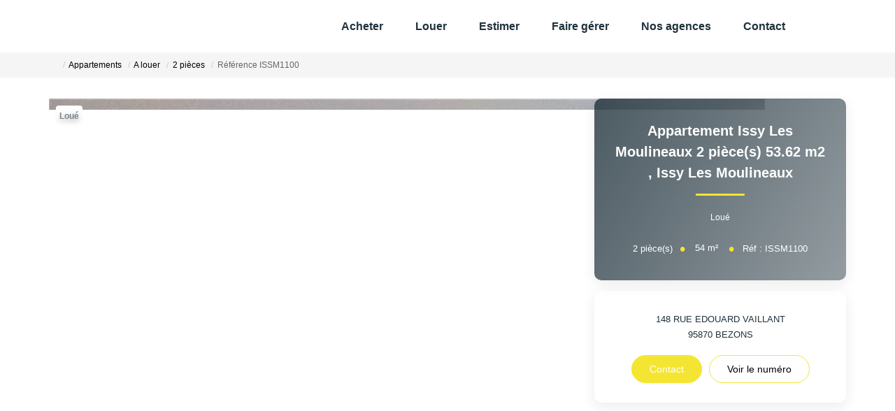

--- FILE ---
content_type: text/html; charset=UTF-8
request_url: https://www.afr-immobilier.com/fiches/3-32-35_48167104/appartement-issy-les-moulineaux-2-piece-s-53-62-m2.html
body_size: 2329
content:
<!DOCTYPE html>
<html lang="en">
<head>
    <meta charset="utf-8">
    <meta name="viewport" content="width=device-width, initial-scale=1">
    <title></title>
    <style>
        body {
            font-family: "Arial";
        }
    </style>
    <script type="text/javascript">
    window.awsWafCookieDomainList = [];
    window.gokuProps = {
"key":"AQIDAHjcYu/GjX+QlghicBgQ/7bFaQZ+m5FKCMDnO+vTbNg96AEiiFg5ZQBmkUdi/VsL2S7GAAAAfjB8BgkqhkiG9w0BBwagbzBtAgEAMGgGCSqGSIb3DQEHATAeBglghkgBZQMEAS4wEQQM7ry/yMNQiNuy7Et5AgEQgDswcdCQYktFxzs6VM4UStv0E3JGyKvuZ9K9sWXkPL3QvrdaN8/3LQDaEC3V/rOS/J0ReSigFYSjt9B6AA==",
          "iv":"CgAEOiJhyAAABQ/0",
          "context":"mEHRcwGqD2/ELRk1mzT/ZZg4Jat6VKIEnHszN/izWGi8Tfi3J7fRisHfsEVb1c4v6UuQK+dShpj7j4/5k05M539y7IYTMo2Q/yfGC4XUgVRFVLIGPDdt87NRyurpvDoBX5rbQqVOGnf6ajnI40E1A+QRSKAp9HuhiHLOaHTER1ZdagDEq7AjmvbHdqNPBXtv+0L/WcSOEUGfYIlGz+CMHpOYFYka16ycMcNRhzwFA8ukuXQcdt0uEUGeeIxT1OKKm0S9nxh1X98uR1MZKFEa66ZnKGEAcMYqstmr6gMdajetn0FgwC02nBtZQD90LMLO6VoemKdwfyvl00Af+w9K1RfKGJENV0WKHP7/mgvpWeBbxIkxDn+4aBaj9cMUFrBHFuGFihK+6tMDbGa8rQkkKnieeZXufZqD2rD4f5cdVOnRCUK2OnwBKZc3UoXptnGkii7Obg0ZTp++4jNK+ucY49U69O16YitGn6MqL4xHceNkhqWtNVrNef8qUAdsysAlVQJw9OcgxhqG/t+dTdHctBFieLNz4SMnpSbg0JW+2czDdxD2DT9iWW5zJtoymt7kSRnm1i5zPi1XdbFsH/[base64]"
};
    </script>
    <script src="https://7813e45193b3.47e58bb0.eu-west-3.token.awswaf.com/7813e45193b3/28fa1170bc90/1cc501575660/challenge.js"></script>
</head>
<body>
    <div id="challenge-container"></div>
    <script type="text/javascript">
        AwsWafIntegration.saveReferrer();
        AwsWafIntegration.checkForceRefresh().then((forceRefresh) => {
            if (forceRefresh) {
                AwsWafIntegration.forceRefreshToken().then(() => {
                    window.location.reload(true);
                });
            } else {
                AwsWafIntegration.getToken().then(() => {
                    window.location.reload(true);
                });
            }
        });
    </script>
    <noscript>
        <h1>JavaScript is disabled</h1>
        In order to continue, we need to verify that you're not a robot.
        This requires JavaScript. Enable JavaScript and then reload the page.
    </noscript>
</body>
</html>

--- FILE ---
content_type: image/svg+xml
request_url: https://www.afr-immobilier.com/office12_front/gnimmo_2011251129/cache/dpe_ges/ges_e814aaf8c4af8402b89f13046bea2344.svg
body_size: 35856
content:
<svg xmlns="http://www.w3.org/2000/svg" xmlns:dc="http://purl.org/dc/elements/1.1/" xmlns:cc="http://creativecommons.org/ns#" xmlns:rdf="http://www.w3.org/1999/02/22-rdf-syntax-ns#" xmlns:sodipodi="http://sodipodi.sourceforge.net/DTD/sodipodi-0.dtd" xmlns:inkscape="http://www.inkscape.org/namespaces/inkscape" width="210" height="186.67" viewBox="0 0 210 186.67" version="1.1" id="svg164" sodipodi:docname="GES_D.svg" inkscape:version="0.92.5 (2060ec1f9f, 2020-04-08)" x="235" y="5">
  <metadata id="metadata170">
    <rdf:RDF>
      <cc:Work rdf:about="">
        <dc:format>image/svg+xml</dc:format>
        <dc:type rdf:resource="http://purl.org/dc/dcmitype/StillImage"/>
        <dc:title/>
      </cc:Work>
    </rdf:RDF>
  </metadata>
  <defs id="defs168"/>
  <sodipodi:namedview pagecolor="#ffffff" bordercolor="#666666" borderopacity="1" objecttolerance="10" gridtolerance="10" guidetolerance="10" inkscape:pageopacity="0" inkscape:pageshadow="2" inkscape:window-width="1920" inkscape:window-height="1043" id="namedview166" showgrid="false" inkscape:zoom="20.919668" inkscape:cx="138.23679" inkscape:cy="85.561019" inkscape:window-x="3840" inkscape:window-y="0" inkscape:window-maximized="1" inkscape:current-layer="svg164"/>
  <g id="Calque_3" data-name="Calque 3" transform="translate(0,6.17)">
    <path d="M 89.16,109 H 0.22 v 18 h 88.94 a 9,9 0 1 0 0,-18 z" style="fill:#4c5271" id="path2" inkscape:connector-curvature="0"/>
    <path d="M 122.26,150.49 H 0.22 v 18 h 122 a 9,9 0 1 0 0,-18 z" style="fill:#2a1b36" id="path4" inkscape:connector-curvature="0"/>
    <path d="M 105.92,129.76 H 0.22 v 18 h 105.7 a 9,9 0 1 0 0,-18 z" style="fill:#3a3553" id="path6" inkscape:connector-curvature="0"/>
    <g id="Lettre_E" data-name="Lettre E">
      <path d="m 10.1,123.82 v -11.45 h 7.57 v 1.93 h -5.51 v 2.54 h 5.13 v 1.93 h -5.13 v 3.12 h 5.71 v 1.93 z" style="fill:#ffffff" id="path8" inkscape:connector-curvature="0"/>
    </g>
    <g id="Lettre_F" data-name="Lettre F">
      <path d="M 10.11,144.65 V 133.2 h 7 v 1.93 h -5 v 2.71 h 4.27 v 1.94 h -4.21 v 4.87 z" style="fill:#ffffff" id="path11" inkscape:connector-curvature="0"/>
    </g>
    <g id="Lettre_G" data-name="Lettre G">
      <path d="m 14.85,160.79 v -1.93 h 4.45 v 4.56 a 5.63,5.63 0 0 1 -1.88,1.24 6.13,6.13 0 0 1 -2.49,0.53 5.16,5.16 0 0 1 -2.8,-0.75 4.62,4.62 0 0 1 -1.79,-2.16 7.65,7.65 0 0 1 -0.6,-3.05 7.21,7.21 0 0 1 0.67,-3.18 4.59,4.59 0 0 1 4.4,-2.7 4.55,4.55 0 0 1 3,0.89 4.12,4.12 0 0 1 1.37,2.48 l -2,0.43 a 2.49,2.49 0 0 0 -0.82,-1.34 2.28,2.28 0 0 0 -1.49,-0.48 2.66,2.66 0 0 0 -2.15,1 4.38,4.38 0 0 0 -0.79,2.85 4.86,4.86 0 0 0 0.81,3.06 2.55,2.55 0 0 0 2.11,1 3.19,3.19 0 0 0 1.3,-0.29 4.25,4.25 0 0 0 1.12,-0.69 v -1.45 z" style="fill:#ffffff" id="path14" inkscape:connector-curvature="0"/>
    </g>
    <path d="M 26.45,10.51 H 0.34 v 18 h 26.11 a 9,9 0 1 0 0,-18 z" style="fill:#a4dbf8" id="path17" inkscape:connector-curvature="0"/>
    <text transform="matrix(0.89,0,0,1,9.07,25.56)" style="font-weight:700;font-size:16.00396919px;font-family:Arial-BoldMT, Arial;letter-spacing:-0.03708218em;fill:#ffffff" id="text19">A</text>
    <path d="M 41.86,31 H 0.34 v 18 h 41.52 a 9,9 0 0 0 0,-18 z" style="fill:#8eb4d3" id="path21" inkscape:connector-curvature="0"/>
    <g id="Lettre_B" data-name="Lettre B">
      <path d="m 10.22,34.09 h 4.08 a 11.26,11.26 0 0 1 1.81,0.11 2.39,2.39 0 0 1 1.06,0.48 2.67,2.67 0 0 1 0.79,1 2.84,2.84 0 0 1 0.31,1.32 3,3 0 0 1 -0.38,1.48 2.55,2.55 0 0 1 -1.05,1 2.65,2.65 0 0 1 1.43,1 2.93,2.93 0 0 1 0.51,1.72 3.68,3.68 0 0 1 -0.33,1.52 3,3 0 0 1 -0.88,1.18 2.74,2.74 0 0 1 -1.39,0.55 c -0.34,0 -1.17,0.06 -2.49,0.07 H 10.22 Z M 12.28,36 v 2.64 h 1.35 q 1.21,0 1.5,0 A 1.34,1.34 0 0 0 16,38.2 1.48,1.48 0 0 0 16,36.44 1.14,1.14 0 0 0 15.23,36.03 c -0.21,0 -0.79,0 -1.77,0 z m 0,4.55 v 3.06 h 1.91 a 8,8 0 0 0 1.41,-0.07 1.22,1.22 0 0 0 0.75,-0.45 1.51,1.51 0 0 0 0.29,-1 1.61,1.61 0 0 0 -0.22,-0.87 1.22,1.22 0 0 0 -0.64,-0.52 6.31,6.31 0 0 0 -1.84,-0.17 z" style="fill:#ffffff" id="path23" inkscape:connector-curvature="0"/>
    </g>
    <path d="M 55.43,51.59 H 0.34 v 18 h 55.09 a 9,9 0 1 0 0,-18 z" style="fill:#7893b2" id="path26" inkscape:connector-curvature="0"/>
    <g id="Lettre_C" data-name="Lettre C">
      <path d="m 16.75,61.18 2,0.71 A 5.14,5.14 0 0 1 17.22,64.67 4,4 0 0 1 14.5,65.58 4.16,4.16 0 0 1 11.16,64 6.38,6.38 0 0 1 9.85,59.74 a 6.77,6.77 0 0 1 1.31,-4.44 4.29,4.29 0 0 1 3.47,-1.58 4,4 0 0 1 3,1.24 4.6,4.6 0 0 1 1,2.11 l -2,0.54 a 2.49,2.49 0 0 0 -0.76,-1.4 2,2 0 0 0 -1.4,-0.52 2.23,2.23 0 0 0 -1.84,0.92 4.88,4.88 0 0 0 -0.71,3 5.17,5.17 0 0 0 0.7,3.09 2.15,2.15 0 0 0 1.81,0.92 2,2 0 0 0 1.47,-0.62 3.67,3.67 0 0 0 0.85,-1.82 z" style="fill:#ffffff" id="path28" inkscape:connector-curvature="0"/>
    </g>
    <path d="M 0.84,105.76 V 73 H 63 a 16.4,16.4 0 0 1 0,32.8 z" style="fill:#616f8f" id="path31" inkscape:connector-curvature="0"/>
    <path d="m 63,73.46 a 15.9,15.9 0 0 1 0,31.8 H 1.34 V 73.46 H 63 m 0,-1 H 0.34 v 33.8 H 63 a 16.9,16.9 0 0 0 0,-33.8 z" id="path33" inkscape:connector-curvature="0"/>
    <rect x="110.8" y="62.080002" width="2.1900001" height="55.259998" transform="rotate(90,111.89,89.71)" id="rect35"/>
    <g id="Lettre_D" data-name="Lettre D">
      <path d="m 11.31,77.33 h 7.77 a 13.62,13.62 0 0 1 4,0.45 7,7 0 0 1 3.19,2.22 10.74,10.74 0 0 1 2,3.83 19.39,19.39 0 0 1 0.73,5.53 16.92,16.92 0 0 1 -0.65,5 10.69,10.69 0 0 1 -2.25,4.18 7.31,7.31 0 0 1 -3,1.88 11.41,11.41 0 0 1 -3.77,0.5 h -8 z m 4.25,4 V 97 h 3.18 a 10.44,10.44 0 0 0 2.57,-0.22 3.83,3.83 0 0 0 1.72,-1 5.25,5.25 0 0 0 1.11,-2.28 17.06,17.06 0 0 0 0.43,-4.32 15.66,15.66 0 0 0 -0.43,-4.18 5.57,5.57 0 0 0 -1.21,-2.29 3.83,3.83 0 0 0 -2,-1.11 17.33,17.33 0 0 0 -3.5,-0.23 z" style="fill:#ffffff;stroke:#000000;stroke-width:0.5px;stroke-miterlimit:10" id="path37" inkscape:connector-curvature="0"/>
    </g>
    <g id="kg_CO2m2" data-name="kg CO2m2">
      <path d="M 173.26,96.16 V 92 h 0.81 v 2.23 l 1,-1.07 h 1 l -1,1.11 1.11,1.93 h -0.87 l -0.76,-1.36 -0.38,0.39 v 1 z" id="path40" inkscape:connector-curvature="0"/>
      <path d="m 176.49,96.37 0.92,0.11 a 0.31,0.31 0 0 0 0.11,0.22 0.56,0.56 0 0 0 0.36,0.08 1,1 0 0 0 0.47,-0.09 0.36,0.36 0 0 0 0.16,-0.2 1.07,1.07 0 0 0 0,-0.37 v -0.45 a 1.09,1.09 0 0 1 -0.91,0.49 1.14,1.14 0 0 1 -1,-0.51 1.86,1.86 0 0 1 -0.28,-1 1.66,1.66 0 0 1 0.37,-1.17 1.19,1.19 0 0 1 0.92,-0.4 1.11,1.11 0 0 1 0.93,0.49 v -0.42 h 0.76 v 2.73 a 2.73,2.73 0 0 1 -0.09,0.81 1.07,1.07 0 0 1 -0.25,0.42 1.18,1.18 0 0 1 -0.43,0.24 2.59,2.59 0 0 1 -0.68,0.08 1.81,1.81 0 0 1 -1.1,-0.26 0.82,0.82 0 0 1 -0.32,-0.68 z m 0.72,-1.79 a 1.08,1.08 0 0 0 0.19,0.71 0.57,0.57 0 0 0 0.46,0.22 0.62,0.62 0 0 0 0.5,-0.23 1,1 0 0 0 0.2,-0.68 1.09,1.09 0 0 0 -0.19,-0.71 0.63,0.63 0 0 0 -0.5,-0.22 0.57,0.57 0 0 0 -0.47,0.22 1,1 0 0 0 -0.19,0.69 z" id="path42" inkscape:connector-curvature="0"/>
      <path d="m 184.48,94.62 0.83,0.26 a 1.87,1.87 0 0 1 -0.63,1 2,2 0 0 1 -2.5,-0.24 2.18,2.18 0 0 1 -0.54,-1.56 2.25,2.25 0 0 1 0.55,-1.63 1.83,1.83 0 0 1 1.42,-0.58 1.78,1.78 0 0 1 1.26,0.45 1.71,1.71 0 0 1 0.43,0.78 l -0.84,0.2 a 0.91,0.91 0 0 0 -0.32,-0.52 0.89,0.89 0 0 0 -0.57,-0.19 0.94,0.94 0 0 0 -0.76,0.34 1.65,1.65 0 0 0 -0.29,1.09 1.69,1.69 0 0 0 0.29,1.13 0.91,0.91 0 0 0 0.74,0.34 0.84,0.84 0 0 0 0.58,-0.21 1.22,1.22 0 0 0 0.35,-0.66 z" id="path44" inkscape:connector-curvature="0"/>
      <path d="m 185.86,94.09 a 2.64,2.64 0 0 1 0.2,-1.08 1.74,1.74 0 0 1 0.39,-0.58 1.61,1.61 0 0 1 0.54,-0.38 2.35,2.35 0 0 1 0.91,-0.16 2,2 0 0 1 1.49,0.57 2.24,2.24 0 0 1 0.56,1.61 2.19,2.19 0 0 1 -0.56,1.59 2.19,2.19 0 0 1 -3,0 2.15,2.15 0 0 1 -0.53,-1.57 z m 0.88,0 a 1.57,1.57 0 0 0 0.33,1.08 1.07,1.07 0 0 0 0.84,0.37 1,1 0 0 0 0.83,-0.37 2,2 0 0 0 0,-2.17 1.06,1.06 0 0 0 -0.84,-0.36 1.1,1.1 0 0 0 -0.85,0.36 1.61,1.61 0 0 0 -0.31,1.06 z" id="path46" inkscape:connector-curvature="0"/>
      <path d="m 191.37,95.87 v 0.29 h -1.13 a 0.76,0.76 0 0 1 0.11,-0.32 2.21,2.21 0 0 1 0.36,-0.4 1.94,1.94 0 0 0 0.27,-0.28 0.37,0.37 0 0 0 0.07,-0.19 0.22,0.22 0 0 0 -0.06,-0.17 0.24,0.24 0 0 0 -0.32,0 0.29,0.29 0 0 0 -0.07,0.21 h -0.32 a 0.55,0.55 0 0 1 0.18,-0.38 0.59,0.59 0 0 1 0.38,-0.11 0.56,0.56 0 0 1 0.39,0.13 0.45,0.45 0 0 1 0.14,0.33 0.54,0.54 0 0 1 0,0.22 1,1 0 0 1 -0.13,0.22 2,2 0 0 1 -0.21,0.21 1.57,1.57 0 0 0 -0.19,0.19 l -0.07,0.09 z" id="path48" inkscape:connector-curvature="0"/>
      <path d="m 191.48,96.24 1,-4.35 h 0.61 l -1.06,4.35 z" id="path50" inkscape:connector-curvature="0"/>
      <path d="m 193.48,93.12 h 0.75 v 0.41 a 1.19,1.19 0 0 1 1,-0.48 1,1 0 0 1 0.5,0.12 0.89,0.89 0 0 1 0.36,0.36 1.42,1.42 0 0 1 0.43,-0.36 1.08,1.08 0 0 1 0.5,-0.12 1.14,1.14 0 0 1 0.57,0.13 0.88,0.88 0 0 1 0.34,0.4 1.67,1.67 0 0 1 0.09,0.64 v 1.94 h -0.81 v -1.74 a 1.38,1.38 0 0 0 -0.08,-0.58 0.38,0.38 0 0 0 -0.35,-0.17 0.54,0.54 0 0 0 -0.53,0.4 1.94,1.94 0 0 0 -0.07,0.63 v 1.46 h -0.8 v -1.67 a 2.16,2.16 0 0 0 -0.05,-0.57 0.34,0.34 0 0 0 -0.13,-0.19 0.44,0.44 0 0 0 -0.25,-0.06 0.56,0.56 0 0 0 -0.33,0.1 0.55,0.55 0 0 0 -0.22,0.29 2.22,2.22 0 0 0 -0.06,0.62 v 1.48 h -0.81 z" id="path52" inkscape:connector-curvature="0"/>
      <path d="m 200.16,93.62 v 0.46 h -1.74 a 1,1 0 0 1 0.16,-0.44 2.8,2.8 0 0 1 0.55,-0.53 3.21,3.21 0 0 0 0.4,-0.34 0.35,0.35 0 0 0 0.09,-0.22 0.21,0.21 0 0 0 -0.08,-0.17 0.31,0.31 0 0 0 -0.21,-0.06 0.29,0.29 0 0 0 -0.22,0.07 0.37,0.37 0 0 0 -0.09,0.26 l -0.54,-0.05 a 0.8,0.8 0 0 1 0.21,-0.49 0.94,0.94 0 0 1 0.65,-0.2 0.91,0.91 0 0 1 0.61,0.18 0.56,0.56 0 0 1 0.21,0.43 0.77,0.77 0 0 1 -0.06,0.3 1.61,1.61 0 0 1 -0.21,0.29 l -0.39,0.32 -0.24,0.19 z" id="path54" inkscape:connector-curvature="0"/>
      <path d="m 200.73,96.16 v -0.8 h 0.8 v 0.8 z" id="path56" inkscape:connector-curvature="0"/>
      <path d="m 203,94.05 -0.73,-0.14 a 1.09,1.09 0 0 1 0.43,-0.65 1.54,1.54 0 0 1 0.89,-0.21 1.81,1.81 0 0 1 0.8,0.13 0.82,0.82 0 0 1 0.38,0.32 1.71,1.71 0 0 1 0.1,0.72 v 0.94 a 4.33,4.33 0 0 0 0,0.6 2,2 0 0 0 0.15,0.4 h -0.8 c 0,0 -0.05,-0.13 -0.08,-0.23 a 0.41,0.41 0 0 0 0,-0.1 1.15,1.15 0 0 1 -0.44,0.3 1.18,1.18 0 0 1 -0.5,0.1 1,1 0 0 1 -0.74,-0.25 0.86,0.86 0 0 1 -0.27,-0.65 0.9,0.9 0 0 1 0.12,-0.46 0.81,0.81 0 0 1 0.35,-0.31 3.14,3.14 0 0 1 0.64,-0.19 4.35,4.35 0 0 0 0.78,-0.19 V 94.1 a 0.46,0.46 0 0 0 -0.11,-0.34 0.76,0.76 0 0 0 -0.44,-0.09 0.54,0.54 0 0 0 -0.33,0.08 0.63,0.63 0 0 0 -0.2,0.3 z m 1.08,0.65 a 2.89,2.89 0 0 1 -0.49,0.12 1.42,1.42 0 0 0 -0.44,0.15 0.33,0.33 0 0 0 -0.16,0.28 0.41,0.41 0 0 0 0.13,0.29 0.44,0.44 0 0 0 0.32,0.13 0.68,0.68 0 0 0 0.42,-0.15 0.48,0.48 0 0 0 0.19,-0.26 1.71,1.71 0 0 0 0,-0.4 z" id="path58" inkscape:connector-curvature="0"/>
      <path d="m 208.4,96.16 h -0.8 v -1.55 a 2.11,2.11 0 0 0 -0.06,-0.64 0.41,0.41 0 0 0 -0.16,-0.22 0.44,0.44 0 0 0 -0.28,-0.08 0.63,0.63 0 0 0 -0.38,0.11 0.61,0.61 0 0 0 -0.23,0.3 2.72,2.72 0 0 0 -0.06,0.7 v 1.38 h -0.81 v -3 h 0.75 v 0.44 a 1.23,1.23 0 0 1 1,-0.51 1.33,1.33 0 0 1 0.49,0.09 1,1 0 0 1 0.33,0.25 1,1 0 0 1 0.16,0.34 2.52,2.52 0 0 1 0,0.54 z" id="path60" inkscape:connector-curvature="0"/>
    </g>
    <g id="peu_d_emissions_de_CO2" data-name="peu d emissions de CO2">
      <path d="m 0.32,1.77 h 1 V 2.36 A 1.53,1.53 0 0 1 1.84,1.87 1.42,1.42 0 0 1 2.57,1.68 1.51,1.51 0 0 1 3.76,2.23 2.17,2.17 0 0 1 4.25,3.75 2.36,2.36 0 0 1 3.76,5.32 1.54,1.54 0 0 1 2.57,5.87 1.33,1.33 0 0 1 2,5.74 2.15,2.15 0 0 1 1.43,5.29 v 2 H 0.32 Z m 1.05,1.94 a 1.55,1.55 0 0 0 0.27,1 A 0.84,0.84 0 0 0 2.3,5 0.76,0.76 0 0 0 2.91,4.7 1.53,1.53 0 0 0 3.16,3.7 1.46,1.46 0 0 0 2.9,2.76 0.78,0.78 0 0 0 2.28,2.46 0.82,0.82 0 0 0 1.63,2.76 1.33,1.33 0 0 0 1.37,3.71 Z" style="fill:#8eb4d3" id="path63" inkscape:connector-curvature="0"/>
      <path d="M 7.4,4.5 8.46,4.68 A 1.71,1.71 0 0 1 7.82,5.57 1.92,1.92 0 0 1 6.72,5.87 1.8,1.8 0 0 1 5.17,5.19 2.28,2.28 0 0 1 4.77,3.81 2.22,2.22 0 0 1 5.29,2.24 1.74,1.74 0 0 1 6.61,1.68 1.78,1.78 0 0 1 8,2.27 2.61,2.61 0 0 1 8.5,4.08 H 5.86 A 1.07,1.07 0 0 0 6.12,4.82 0.8,0.8 0 0 0 6.73,5.08 0.68,0.68 0 0 0 7.15,4.94 0.78,0.78 0 0 0 7.4,4.5 Z M 7.46,3.43 A 1,1 0 0 0 7.23,2.73 0.74,0.74 0 0 0 6.68,2.49 0.76,0.76 0 0 0 6.1,2.74 1,1 0 0 0 5.88,3.43 Z" style="fill:#8eb4d3" id="path65" inkscape:connector-curvature="0"/>
      <path d="M 12,5.78 V 5.18 A 1.59,1.59 0 0 1 11.42,5.69 1.66,1.66 0 0 1 10.67,5.87 1.57,1.57 0 0 1 10,5.7 1.06,1.06 0 0 1 9.54,5.2 2.16,2.16 0 0 1 9.39,4.31 V 1.77 h 1.06 v 1.84 a 5,5 0 0 0 0.06,1 0.52,0.52 0 0 0 0.22,0.3 0.6,0.6 0 0 0 0.39,0.11 A 0.86,0.86 0 0 0 11.61,4.87 0.7,0.7 0 0 0 11.9,4.5 4.33,4.33 0 0 0 12,3.46 V 1.77 h 1 v 4 z" style="fill:#8eb4d3" id="path67" inkscape:connector-curvature="0"/>
      <path d="M 19.94,5.78 H 19 V 5.19 A 1.64,1.64 0 0 1 18.42,5.7 1.43,1.43 0 0 1 17.74,5.87 1.52,1.52 0 0 1 16.56,5.32 2.28,2.28 0 0 1 16,3.76 2.23,2.23 0 0 1 16.48,2.21 1.59,1.59 0 0 1 17.7,1.68 1.49,1.49 0 0 1 18.86,2.24 v -2 h 1.06 z M 17.11,3.69 A 1.81,1.81 0 0 0 17.29,4.62 0.79,0.79 0 0 0 18,5 a 0.78,0.78 0 0 0 0.63,-0.31 1.45,1.45 0 0 0 0.25,-0.93 1.65,1.65 0 0 0 -0.24,-1 0.83,0.83 0 0 0 -1.28,0 1.36,1.36 0 0 0 -0.25,0.93 z" style="fill:#8eb4d3" id="path69" inkscape:connector-curvature="0"/>
      <path d="m 21,0.26 h 1 V 1 A 2.76,2.76 0 0 1 21.93,1.72 1.22,1.22 0 0 1 21.63,2.2 1.59,1.59 0 0 1 21.06,2.53 L 20.86,2.1 A 0.9,0.9 0 0 0 21.31,1.81 1,1 0 0 0 21.46,1.3 H 21 Z" style="fill:#8eb4d3" id="path71" inkscape:connector-curvature="0"/>
      <path d="m 25.46,4.5 1.06,0.18 a 1.71,1.71 0 0 1 -0.64,0.89 1.92,1.92 0 0 1 -1.1,0.3 1.8,1.8 0 0 1 -1.55,-0.68 2.28,2.28 0 0 1 -0.4,-1.38 2.22,2.22 0 0 1 0.52,-1.57 1.74,1.74 0 0 1 1.32,-0.56 1.78,1.78 0 0 1 1.41,0.59 2.61,2.61 0 0 1 0.5,1.81 h -2.66 a 1.07,1.07 0 0 0 0.26,0.74 0.8,0.8 0 0 0 0.61,0.26 0.68,0.68 0 0 0 0.42,-0.14 0.78,0.78 0 0 0 0.25,-0.44 z m 0.06,-1.07 a 1,1 0 0 0 -0.23,-0.7 0.77,0.77 0 0 0 -1.13,0 1,1 0 0 0 -0.22,0.69 z M 24.17,1.28 24.69,0.15 h 1.19 l -1,1.13 z" style="fill:#8eb4d3" id="path73" inkscape:connector-curvature="0"/>
      <path d="m 27.36,1.77 h 1 v 0.55 a 1.57,1.57 0 0 1 1.25,-0.64 1.3,1.3 0 0 1 0.67,0.16 1.15,1.15 0 0 1 0.47,0.48 1.59,1.59 0 0 1 0.57,-0.48 1.33,1.33 0 0 1 0.68,-0.16 1.44,1.44 0 0 1 0.75,0.18 1.11,1.11 0 0 1 0.46,0.52 2.42,2.42 0 0 1 0.11,0.84 V 5.78 H 32.21 V 3.49 A 1.72,1.72 0 0 0 32.1,2.72 0.51,0.51 0 0 0 31.64,2.49 0.73,0.73 0 0 0 31.22,2.63 0.75,0.75 0 0 0 30.94,3.03 2.72,2.72 0 0 0 30.85,3.85 V 5.78 H 29.79 V 3.58 A 2.82,2.82 0 0 0 29.73,2.83 0.44,0.44 0 0 0 29.56,2.57 0.62,0.62 0 0 0 29.23,2.49 0.76,0.76 0 0 0 28.79,2.62 0.78,0.78 0 0 0 28.51,3 2.82,2.82 0 0 0 28.43,3.83 v 2 h -1.07 z" style="fill:#8eb4d3" id="path75" inkscape:connector-curvature="0"/>
      <path d="m 34.33,1.22 v -1 h 1.06 v 1 z m 0,4.56 v -4 h 1.06 v 4 z" style="fill:#8eb4d3" id="path77" inkscape:connector-curvature="0"/>
      <path d="M 36.1,4.64 37.17,4.47 A 0.77,0.77 0 0 0 37.44,4.95 1,1 0 0 0 38.02,5.11 1,1 0 0 0 38.64,5 0.31,0.31 0 0 0 38.78,4.72 0.27,0.27 0 0 0 38.71,4.52 0.79,0.79 0 0 0 38.35,4.38 5.72,5.72 0 0 1 36.72,3.86 1,1 0 0 1 36.25,2.96 1.13,1.13 0 0 1 36.66,2 2,2 0 0 1 37.94,1.65 2.21,2.21 0 0 1 39.16,2 1.35,1.35 0 0 1 39.71,2.79 l -1,0.19 A 0.58,0.58 0 0 0 38.47,2.62 0.84,0.84 0 0 0 38,2.44 a 1.12,1.12 0 0 0 -0.6,0.12 0.24,0.24 0 0 0 -0.13,0.21 0.26,0.26 0 0 0 0.11,0.2 4.2,4.2 0 0 0 1,0.3 2.83,2.83 0 0 1 1.19,0.47 1,1 0 0 1 0.33,0.79 1.21,1.21 0 0 1 -0.46,1 A 2.07,2.07 0 0 1 38,5.87 2.24,2.24 0 0 1 36.71,5.54 1.53,1.53 0 0 1 36.1,4.64 Z" style="fill:#8eb4d3" id="path79" inkscape:connector-curvature="0"/>
      <path d="M 40.41,4.64 41.47,4.47 A 0.83,0.83 0 0 0 41.75,4.95 1,1 0 0 0 42.33,5.11 1,1 0 0 0 43,5 0.34,0.34 0 0 0 43.14,4.72 0.28,0.28 0 0 0 43.06,4.52 0.79,0.79 0 0 0 42.71,4.38 5.6,5.6 0 0 1 41,3.81 1,1 0 0 1 40.52,2.91 1.13,1.13 0 0 1 41,2 2,2 0 0 1 42.28,1.65 2.24,2.24 0 0 1 43.47,2 1.39,1.39 0 0 1 44.02,2.79 l -1,0.19 a 0.64,0.64 0 0 0 -0.25,-0.36 0.84,0.84 0 0 0 -0.51,-0.13 1.12,1.12 0 0 0 -0.6,0.12 0.25,0.25 0 0 0 0,0.41 4.17,4.17 0 0 0 1,0.3 2.77,2.77 0 0 1 1.18,0.47 1,1 0 0 1 0.33,0.79 1.21,1.21 0 0 1 -0.46,1 A 2,2 0 0 1 42.35,5.97 2.25,2.25 0 0 1 41,5.54 1.47,1.47 0 0 1 40.41,4.64 Z" style="fill:#8eb4d3" id="path81" inkscape:connector-curvature="0"/>
      <path d="m 45.08,1.22 v -1 h 1.07 v 1 z m 0,4.56 v -4 h 1.07 v 4 z" style="fill:#8eb4d3" id="path83" inkscape:connector-curvature="0"/>
      <path d="m 47,3.72 a 2.25,2.25 0 0 1 0.26,-1 A 1.73,1.73 0 0 1 48,1.94 2.23,2.23 0 0 1 49.07,1.68 2,2 0 0 1 51.14,3.76 2.07,2.07 0 0 1 50.55,5.27 2,2 0 0 1 49.07,5.87 2.26,2.26 0 0 1 48,5.62 1.68,1.68 0 0 1 47.24,4.89 2.47,2.47 0 0 1 47,3.72 Z m 1.09,0.06 a 1.32,1.32 0 0 0 0.28,0.91 0.93,0.93 0 0 0 1.4,0 1.38,1.38 0 0 0 0.23,-0.92 1.36,1.36 0 0 0 -0.28,-0.91 0.93,0.93 0 0 0 -1.4,0 1.33,1.33 0 0 0 -0.24,0.92 z" style="fill:#8eb4d3" id="path85" inkscape:connector-curvature="0"/>
      <path d="M 55.61,5.78 H 54.55 V 3.73 A 3,3 0 0 0 54.48,2.89 0.58,0.58 0 0 0 54.26,2.6 0.62,0.62 0 0 0 53.89,2.49 0.84,0.84 0 0 0 53.4,2.64 0.74,0.74 0 0 0 53.1,3.04 3.28,3.28 0 0 0 53,4 v 1.78 h -1 v -4 h 1 v 0.59 a 1.59,1.59 0 0 1 1.32,-0.68 1.71,1.71 0 0 1 0.65,0.12 1.18,1.18 0 0 1 0.44,0.33 1.35,1.35 0 0 1 0.2,0.44 3.32,3.32 0 0 1 0.06,0.72 z" style="fill:#8eb4d3" id="path87" inkscape:connector-curvature="0"/>
      <path d="M 56.31,4.64 57.38,4.47 A 0.83,0.83 0 0 0 57.66,4.95 1,1 0 0 0 58.24,5.11 1,1 0 0 0 58.86,5 0.34,0.34 0 0 0 59,4.67 0.28,0.28 0 0 0 58.92,4.47 0.79,0.79 0 0 0 58.57,4.33 5.6,5.6 0 0 1 56.94,3.81 1,1 0 0 1 56.46,2.91 1.13,1.13 0 0 1 56.87,2 2,2 0 0 1 58.15,1.65 2.24,2.24 0 0 1 59.38,2 1.39,1.39 0 0 1 59.93,2.79 l -1,0.19 a 0.64,0.64 0 0 0 -0.25,-0.36 0.84,0.84 0 0 0 -0.51,-0.13 1.12,1.12 0 0 0 -0.6,0.12 0.25,0.25 0 0 0 0,0.41 4.17,4.17 0 0 0 1,0.3 2.77,2.77 0 0 1 1.18,0.47 1,1 0 0 1 0.33,0.79 1.21,1.21 0 0 1 -0.46,1 2.06,2.06 0 0 1 -1.36,0.39 2.25,2.25 0 0 1 -1.3,-0.33 1.53,1.53 0 0 1 -0.65,-1 z" style="fill:#8eb4d3" id="path89" inkscape:connector-curvature="0"/>
      <path d="m 66.82,5.78 h -1 V 5.19 A 1.64,1.64 0 0 1 65.24,5.7 1.43,1.43 0 0 1 64.56,5.87 1.52,1.52 0 0 1 63.38,5.32 2.28,2.28 0 0 1 62.88,3.76 2.23,2.23 0 0 1 63.36,2.21 1.59,1.59 0 0 1 64.58,1.68 1.47,1.47 0 0 1 65.74,2.24 v -2 H 66.8 Z M 64,3.69 a 1.81,1.81 0 0 0 0.18,0.93 0.79,0.79 0 0 0 0.72,0.41 0.77,0.77 0 0 0 0.62,-0.31 1.45,1.45 0 0 0 0.26,-0.93 1.65,1.65 0 0 0 -0.25,-1 0.8,0.8 0 0 0 -0.64,-0.3 0.81,0.81 0 0 0 -0.64,0.3 1.36,1.36 0 0 0 -0.25,0.9 z" style="fill:#8eb4d3" id="path91" inkscape:connector-curvature="0"/>
      <path d="m 70.19,4.5 1.06,0.18 A 1.71,1.71 0 0 1 70.61,5.57 1.92,1.92 0 0 1 69.51,5.87 1.8,1.8 0 0 1 68,5.19 2.28,2.28 0 0 1 67.6,3.81 a 2.22,2.22 0 0 1 0.52,-1.57 1.74,1.74 0 0 1 1.32,-0.56 1.78,1.78 0 0 1 1.41,0.59 2.61,2.61 0 0 1 0.5,1.81 h -2.7 a 1.07,1.07 0 0 0 0.26,0.74 0.8,0.8 0 0 0 0.61,0.26 0.68,0.68 0 0 0 0.42,-0.14 0.78,0.78 0 0 0 0.25,-0.44 z M 70.25,3.43 A 1,1 0 0 0 70.02,2.73 0.74,0.74 0 0 0 69.47,2.49 0.76,0.76 0 0 0 68.89,2.74 1,1 0 0 0 68.67,3.43 Z" style="fill:#8eb4d3" id="path93" inkscape:connector-curvature="0"/>
      <path d="M 77.88,3.75 79,4.09 A 2.43,2.43 0 0 1 78.17,5.44 2.4,2.4 0 0 1 76.7,5.88 2.34,2.34 0 0 1 74.89,5.12 2.85,2.85 0 0 1 74.18,3.06 a 3,3 0 0 1 0.67,-2.15 2.45,2.45 0 0 1 1.88,-0.76 2.29,2.29 0 0 1 1.65,0.6 2.28,2.28 0 0 1 0.57,1 L 77.84,2 a 1.22,1.22 0 0 0 -0.41,-0.68 1.22,1.22 0 0 0 -0.76,-0.25 1.26,1.26 0 0 0 -1,0.45 2.19,2.19 0 0 0 -0.38,1.48 2.24,2.24 0 0 0 0.38,1.49 1.22,1.22 0 0 0 1,0.45 1.13,1.13 0 0 0 0.77,-0.28 1.74,1.74 0 0 0 0.44,-0.91 z" style="fill:#8eb4d3" id="path95" inkscape:connector-curvature="0"/>
      <path d="M 79.69,3.05 A 3.46,3.46 0 0 1 80,1.63 a 2.48,2.48 0 0 1 0.51,-0.76 2.13,2.13 0 0 1 0.72,-0.5 2.94,2.94 0 0 1 1.14,-0.22 2.58,2.58 0 0 1 2,0.76 2.9,2.9 0 0 1 0.7,2.09 3,3 0 0 1 -0.73,2.1 2.91,2.91 0 0 1 -3.92,0 2.87,2.87 0 0 1 -0.73,-2.05 z m 1.16,0 A 2,2 0 0 0 81.28,4.47 1.41,1.41 0 0 0 82.39,4.96 1.39,1.39 0 0 0 83.48,4.48 2.09,2.09 0 0 0 83.91,3 2.08,2.08 0 0 0 83.49,1.58 1.39,1.39 0 0 0 82.39,1.11 1.41,1.41 0 0 0 81.27,1.59 2.09,2.09 0 0 0 80.85,3 Z" style="fill:#8eb4d3" id="path97" inkscape:connector-curvature="0"/>
      <path d="M 87.15,5.34 V 5.78 H 85.46 A 1.2,1.2 0 0 1 85.63,5.3 3.15,3.15 0 0 1 86.17,4.7 3.33,3.33 0 0 0 86.57,4.29 0.55,0.55 0 0 0 86.66,4 0.33,0.33 0 0 0 86.58,3.75 0.36,0.36 0 0 0 86.34,3.67 0.32,0.32 0 0 0 86.1,3.76 0.46,0.46 0 0 0 86,4.06 h -0.48 a 0.81,0.81 0 0 1 0.27,-0.57 0.93,0.93 0 0 1 0.56,-0.17 0.82,0.82 0 0 1 0.58,0.2 0.63,0.63 0 0 1 0.22,0.5 0.87,0.87 0 0 1 -0.06,0.32 1.66,1.66 0 0 1 -0.2,0.32 4,4 0 0 1 -0.31,0.32 l -0.29,0.27 -0.1,0.14 z" style="fill:#8eb4d3" id="path99" inkscape:connector-curvature="0"/>
    </g>
    <g id="Emissions_de_CO2_tres_importantes" data-name="Emissions de CO2 tres importantes">
      <path d="m 2.93,177.4 1,0.18 a 1.75,1.75 0 0 1 -0.64,0.89 1.9,1.9 0 0 1 -1.1,0.3 1.8,1.8 0 0 1 -1.55,-0.68 2.61,2.61 0 0 1 0.12,-3 1.74,1.74 0 0 1 1.32,-0.56 1.74,1.74 0 0 1 1.41,0.59 A 2.61,2.61 0 0 1 4,177 H 1.38 a 1.07,1.07 0 0 0 0.26,0.74 0.82,0.82 0 0 0 0.61,0.26 0.64,0.64 0 0 0 0.42,-0.14 0.85,0.85 0 0 0 0.26,-0.46 z M 3,176.33 a 1,1 0 0 0 -0.24,-0.7 0.74,0.74 0 0 0 -0.55,-0.24 0.73,0.73 0 0 0 -0.58,0.25 1,1 0 0 0 -0.22,0.69 z m -1.36,-2.15 0.52,-1.13 h 1.18 l -1,1.13 z" style="fill:#616f8f" id="path102" inkscape:connector-curvature="0"/>
      <path d="m 4.83,174.67 h 1 v 0.55 a 1.57,1.57 0 0 1 1.25,-0.64 1.3,1.3 0 0 1 0.67,0.16 1.15,1.15 0 0 1 0.47,0.48 1.59,1.59 0 0 1 0.57,-0.48 1.33,1.33 0 0 1 0.65,-0.16 1.44,1.44 0 0 1 0.75,0.18 1.11,1.11 0 0 1 0.46,0.52 2.42,2.42 0 0 1 0.11,0.84 v 2.56 H 9.67 v -2.29 a 1.72,1.72 0 0 0 -0.11,-0.77 0.51,0.51 0 0 0 -0.46,-0.23 0.73,0.73 0 0 0 -0.42,0.14 0.76,0.76 0 0 0 -0.28,0.39 2.84,2.84 0 0 0 -0.09,0.83 v 1.93 H 7.25 v -2.2 a 2.82,2.82 0 0 0 -0.06,-0.75 0.44,0.44 0 0 0 -0.17,-0.26 0.61,0.61 0 0 0 -0.32,-0.08 0.77,0.77 0 0 0 -0.45,0.13 0.78,0.78 0 0 0 -0.28,0.38 3.22,3.22 0 0 0 -0.08,0.83 v 2 H 4.83 Z" style="fill:#616f8f" id="path104" inkscape:connector-curvature="0"/>
      <path d="m 11.78,174.12 v -1 h 1.07 v 1 z m 0,4.56 v -4 h 1.07 v 4 z" style="fill:#616f8f" id="path106" inkscape:connector-curvature="0"/>
      <path d="m 13.56,177.54 1.07,-0.17 a 0.72,0.72 0 0 0 0.27,0.47 0.91,0.91 0 0 0 0.58,0.16 1,1 0 0 0 0.62,-0.15 0.31,0.31 0 0 0 0.14,-0.28 0.27,0.27 0 0 0 -0.07,-0.2 0.85,0.85 0 0 0 -0.36,-0.14 5.72,5.72 0 0 1 -1.63,-0.52 1,1 0 0 1 -0.47,-0.9 1.13,1.13 0 0 1 0.41,-0.88 2,2 0 0 1 1.28,-0.35 2.21,2.21 0 0 1 1.22,0.27 1.35,1.35 0 0 1 0.55,0.79 l -1,0.18 a 0.59,0.59 0 0 0 -0.24,-0.35 0.84,0.84 0 0 0 -0.51,-0.13 1.19,1.19 0 0 0 -0.61,0.12 0.25,0.25 0 0 0 -0.12,0.21 0.26,0.26 0 0 0 0.11,0.2 3.9,3.9 0 0 0 1,0.29 3,3 0 0 1 1.19,0.48 1,1 0 0 1 0.33,0.79 1.22,1.22 0 0 1 -0.46,0.94 2,2 0 0 1 -1.37,0.4 2.22,2.22 0 0 1 -1.29,-0.33 1.53,1.53 0 0 1 -0.64,-0.9 z" style="fill:#616f8f" id="path108" inkscape:connector-curvature="0"/>
      <path d="m 17.86,177.54 1.07,-0.17 a 0.76,0.76 0 0 0 0.27,0.47 0.94,0.94 0 0 0 0.59,0.16 1.07,1.07 0 0 0 0.62,-0.15 0.34,0.34 0 0 0 0.14,-0.28 0.28,0.28 0 0 0 -0.08,-0.2 0.79,0.79 0 0 0 -0.36,-0.14 5.61,5.61 0 0 1 -1.62,-0.52 1,1 0 0 1 -0.48,-0.9 1.13,1.13 0 0 1 0.41,-0.88 2,2 0 0 1 1.28,-0.35 2.18,2.18 0 0 1 1.22,0.27 1.35,1.35 0 0 1 0.55,0.79 l -1,0.18 a 0.59,0.59 0 0 0 -0.24,-0.35 0.84,0.84 0 0 0 -0.51,-0.13 1.12,1.12 0 0 0 -0.6,0.12 0.25,0.25 0 0 0 0,0.41 3.9,3.9 0 0 0 1,0.29 3,3 0 0 1 1.19,0.48 1,1 0 0 1 0.33,0.79 1.19,1.19 0 0 1 -0.46,0.94 2,2 0 0 1 -1.36,0.4 2.25,2.25 0 0 1 -1.3,-0.33 1.53,1.53 0 0 1 -0.66,-0.9 z" style="fill:#616f8f" id="path110" inkscape:connector-curvature="0"/>
      <path d="m 22.54,174.12 v -1 h 1.06 v 1 z m 0,4.56 v -4 h 1.06 v 4 z" style="fill:#616f8f" id="path112" inkscape:connector-curvature="0"/>
      <path d="m 24.44,176.62 a 2.25,2.25 0 0 1 0.26,-1 1.84,1.84 0 0 1 0.74,-0.75 2.15,2.15 0 0 1 1.07,-0.26 2,2 0 0 1 1.49,0.59 2,2 0 0 1 0.58,1.49 2.07,2.07 0 0 1 -0.58,1.51 2,2 0 0 1 -1.48,0.6 2.26,2.26 0 0 1 -1.05,-0.25 1.7,1.7 0 0 1 -0.77,-0.73 2.47,2.47 0 0 1 -0.26,-1.2 z m 1.09,0 a 1.33,1.33 0 0 0 0.29,0.92 0.89,0.89 0 0 0 0.69,0.32 0.91,0.91 0 0 0 0.7,-0.32 1.33,1.33 0 0 0 0.28,-0.92 1.31,1.31 0 0 0 -0.28,-0.91 0.91,0.91 0 0 0 -0.7,-0.32 0.89,0.89 0 0 0 -0.69,0.32 1.32,1.32 0 0 0 -0.29,0.96 z" style="fill:#616f8f" id="path114" inkscape:connector-curvature="0"/>
      <path d="M 33.07,178.68 H 32 v -2.05 a 3.6,3.6 0 0 0 -0.06,-0.84 0.6,0.6 0 0 0 -0.23,-0.29 0.61,0.61 0 0 0 -0.36,-0.11 0.87,0.87 0 0 0 -0.5,0.15 0.85,0.85 0 0 0 -0.3,0.4 3.72,3.72 0 0 0 -0.08,0.92 v 1.82 h -1.06 v -4 h 1 v 0.59 a 1.6,1.6 0 0 1 1.33,-0.68 1.66,1.66 0 0 1 0.64,0.12 1.09,1.09 0 0 1 0.65,0.77 3.32,3.32 0 0 1 0.06,0.72 z" style="fill:#616f8f" id="path116" inkscape:connector-curvature="0"/>
      <path d="m 33.77,177.54 1.06,-0.17 a 0.77,0.77 0 0 0 0.28,0.47 0.91,0.91 0 0 0 0.58,0.16 1,1 0 0 0 0.62,-0.15 0.34,0.34 0 0 0 0.14,-0.28 0.24,0.24 0 0 0 -0.08,-0.2 0.79,0.79 0 0 0 -0.35,-0.14 5.6,5.6 0 0 1 -1.63,-0.52 1,1 0 0 1 -0.47,-0.9 1.1,1.1 0 0 1 0.41,-0.88 2,2 0 0 1 1.27,-0.35 2.24,2.24 0 0 1 1.23,0.27 1.35,1.35 0 0 1 0.55,0.79 l -1,0.18 a 0.6,0.6 0 0 0 -0.25,-0.35 0.8,0.8 0 0 0 -0.51,-0.13 1.12,1.12 0 0 0 -0.6,0.12 0.25,0.25 0 0 0 -0.12,0.21 0.26,0.26 0 0 0 0.11,0.2 3.61,3.61 0 0 0 1,0.29 2.89,2.89 0 0 1 1.18,0.48 1,1 0 0 1 0.34,0.79 1.2,1.2 0 0 1 -0.47,0.94 2,2 0 0 1 -1.36,0.4 2.28,2.28 0 0 1 -1.3,-0.33 1.56,1.56 0 0 1 -0.63,-0.9 z" style="fill:#616f8f" id="path118" inkscape:connector-curvature="0"/>
      <path d="m 44.27,178.68 h -1 v -0.59 a 1.56,1.56 0 0 1 -0.58,0.51 1.4,1.4 0 0 1 -0.68,0.17 1.5,1.5 0 0 1 -1.18,-0.56 2.72,2.72 0 0 1 0,-3.1 1.57,1.57 0 0 1 1.21,-0.53 1.46,1.46 0 0 1 1.16,0.56 v -2 h 1.06 z m -2.83,-2.09 a 1.81,1.81 0 0 0 0.18,0.93 0.81,0.81 0 0 0 0.72,0.41 0.77,0.77 0 0 0 0.62,-0.31 1.45,1.45 0 0 0 0.26,-0.93 1.65,1.65 0 0 0 -0.25,-1 0.82,0.82 0 0 0 -1.27,0 1.36,1.36 0 0 0 -0.26,0.9 z" style="fill:#616f8f" id="path120" inkscape:connector-curvature="0"/>
      <path d="m 47.64,177.4 1.06,0.18 a 1.75,1.75 0 0 1 -0.64,0.89 1.9,1.9 0 0 1 -1.1,0.3 1.8,1.8 0 0 1 -1.55,-0.68 2.28,2.28 0 0 1 -0.4,-1.38 2.22,2.22 0 0 1 0.52,-1.57 1.91,1.91 0 0 1 2.73,0 2.61,2.61 0 0 1 0.5,1.81 H 46.1 a 1.07,1.07 0 0 0 0.26,0.74 0.8,0.8 0 0 0 0.64,0.31 0.68,0.68 0 0 0 0.42,-0.14 0.78,0.78 0 0 0 0.22,-0.46 z m 0.06,-1.07 a 1,1 0 0 0 -0.23,-0.7 0.77,0.77 0 0 0 -1.13,0 1,1 0 0 0 -0.22,0.69 z" style="fill:#616f8f" id="path122" inkscape:connector-curvature="0"/>
      <path d="m 55.32,176.64 1.09,0.35 a 2.48,2.48 0 0 1 -0.83,1.35 2.61,2.61 0 0 1 -3.29,-0.32 2.9,2.9 0 0 1 -0.71,-2.06 3,3 0 0 1 0.72,-2.15 2.43,2.43 0 0 1 1.88,-0.76 2.33,2.33 0 0 1 1.65,0.6 2.18,2.18 0 0 1 0.56,1 l -1.1,0.26 a 1.28,1.28 0 0 0 -0.41,-0.68 1.22,1.22 0 0 0 -0.76,-0.25 1.26,1.26 0 0 0 -1,0.45 2.19,2.19 0 0 0 -0.38,1.43 2.31,2.31 0 0 0 0.37,1.49 1.24,1.24 0 0 0 1,0.45 1.1,1.1 0 0 0 0.76,-0.28 1.6,1.6 0 0 0 0.45,-0.88 z" style="fill:#616f8f" id="path124" inkscape:connector-curvature="0"/>
      <path d="m 57.14,176 a 3.46,3.46 0 0 1 0.26,-1.42 2.31,2.31 0 0 1 0.51,-0.76 2.13,2.13 0 0 1 0.72,-0.5 2.94,2.94 0 0 1 1.19,-0.22 2.58,2.58 0 0 1 2,0.76 3.4,3.4 0 0 1 0,4.21 2.58,2.58 0 0 1 -1.94,0.76 2.63,2.63 0 0 1 -2,-0.76 2.87,2.87 0 0 1 -0.74,-2.07 z m 1.15,0 a 2,2 0 0 0 0.44,1.42 1.49,1.49 0 0 0 2.2,0 2.64,2.64 0 0 0 0,-2.87 1.43,1.43 0 0 0 -1.11,-0.47 1.4,1.4 0 0 0 -1.11,0.48 2.09,2.09 0 0 0 -0.42,1.35 z" style="fill:#616f8f" id="path126" inkscape:connector-curvature="0"/>
      <path d="m 64.59,178.24 v 0.44 h -1.68 a 1.19,1.19 0 0 1 0.16,-0.48 4.07,4.07 0 0 1 0.54,-0.6 3.48,3.48 0 0 0 0.4,-0.4 0.51,0.51 0 0 0 0.1,-0.3 0.31,0.31 0 0 0 -0.09,-0.24 0.3,0.3 0 0 0 -0.23,-0.09 0.32,0.32 0 0 0 -0.24,0.09 0.46,0.46 0 0 0 -0.11,0.3 l -0.47,-0.05 a 0.76,0.76 0 0 1 0.26,-0.56 0.88,0.88 0 0 1 0.57,-0.18 0.83,0.83 0 0 1 0.58,0.2 0.67,0.67 0 0 1 0.21,0.5 0.87,0.87 0 0 1 -0.06,0.32 1.58,1.58 0 0 1 -0.19,0.32 c -0.06,0.07 -0.17,0.18 -0.32,0.32 l -0.28,0.27 a 0.61,0.61 0 0 0 -0.1,0.14 z" style="fill:#616f8f" id="path128" inkscape:connector-curvature="0"/>
      <path d="m 69.62,174.67 v 0.85 H 68.9 v 1.61 a 5.12,5.12 0 0 0 0,0.58 0.22,0.22 0 0 0 0.09,0.13 0.27,0.27 0 0 0 0.18,0 1.33,1.33 0 0 0 0.43,-0.1 l 0.09,0.82 a 2.06,2.06 0 0 1 -0.84,0.16 1.46,1.46 0 0 1 -0.52,-0.09 0.8,0.8 0 0 1 -0.33,-0.25 0.9,0.9 0 0 1 -0.15,-0.42 4,4 0 0 1 0,-0.74 v -1.75 h -0.48 v -0.85 h 0.48 v -0.8 l 1.07,-0.62 v 1.42 z" style="fill:#616f8f" id="path130" inkscape:connector-curvature="0"/>
      <path d="m 71.38,178.68 h -1.07 v -4 h 1 v 0.57 a 1.58,1.58 0 0 1 0.46,-0.53 0.78,0.78 0 0 1 0.46,-0.13 1.34,1.34 0 0 1 0.69,0.2 l -0.32,0.93 a 0.93,0.93 0 0 0 -0.5,-0.18 0.6,0.6 0 0 0 -0.38,0.12 0.83,0.83 0 0 0 -0.24,0.45 6.16,6.16 0 0 0 -0.09,1.34 z" style="fill:#616f8f" id="path132" inkscape:connector-curvature="0"/>
      <path d="m 75.69,177.41 1.06,0.17 a 1.71,1.71 0 0 1 -0.64,0.89 1.9,1.9 0 0 1 -1.1,0.3 1.78,1.78 0 0 1 -1.55,-0.68 2.61,2.61 0 0 1 0.12,-3 1.74,1.74 0 0 1 1.32,-0.56 1.78,1.78 0 0 1 1.41,0.59 2.63,2.63 0 0 1 0.5,1.81 h -2.66 a 1.07,1.07 0 0 0 0.26,0.74 0.8,0.8 0 0 0 0.59,0.33 0.68,0.68 0 0 0 0.42,-0.14 0.78,0.78 0 0 0 0.27,-0.45 z m -0.22,-3.23 H 74.8 l -1,-1.13 H 75 Z m 0.28,2.15 a 1,1 0 0 0 -0.23,-0.7 0.76,0.76 0 0 0 -1.13,0 1,1 0 0 0 -0.22,0.68 z" style="fill:#616f8f" id="path134" inkscape:connector-curvature="0"/>
      <path d="m 77.3,177.54 1.07,-0.16 a 0.77,0.77 0 0 0 0.27,0.47 1,1 0 0 0 0.58,0.16 1,1 0 0 0 0.62,-0.15 0.33,0.33 0 0 0 0.14,-0.29 0.27,0.27 0 0 0 -0.07,-0.2 1,1 0 0 0 -0.36,-0.14 5.72,5.72 0 0 1 -1.63,-0.52 1,1 0 0 1 -0.47,-0.9 1.1,1.1 0 0 1 0.41,-0.87 1.9,1.9 0 0 1 1.28,-0.36 2.21,2.21 0 0 1 1.22,0.27 1.35,1.35 0 0 1 0.55,0.79 l -1,0.19 a 0.58,0.58 0 0 0 -0.24,-0.36 0.84,0.84 0 0 0 -0.51,-0.13 1.19,1.19 0 0 0 -0.61,0.12 0.26,0.26 0 0 0 -0.12,0.22 0.24,0.24 0 0 0 0.11,0.19 4.2,4.2 0 0 0 1,0.3 3,3 0 0 1 1.19,0.47 1,1 0 0 1 0.33,0.79 1.24,1.24 0 0 1 -0.46,0.95 2.07,2.07 0 0 1 -1.37,0.39 2.22,2.22 0 0 1 -1.29,-0.33 1.53,1.53 0 0 1 -0.64,-0.9 z" style="fill:#616f8f" id="path136" inkscape:connector-curvature="0"/>
      <path d="m 84.13,174.13 v -1 h 1.06 v 1 z m 0,4.55 v -4 h 1.06 v 4 z" style="fill:#616f8f" id="path138" inkscape:connector-curvature="0"/>
      <path d="m 86.2,174.67 h 1 v 0.55 a 1.55,1.55 0 0 1 1.25,-0.64 1.27,1.27 0 0 1 0.66,0.16 1.15,1.15 0 0 1 0.47,0.48 1.78,1.78 0 0 1 0.57,-0.48 1.33,1.33 0 0 1 0.65,-0.16 1.44,1.44 0 0 1 0.75,0.18 1,1 0 0 1 0.46,0.53 2.31,2.31 0 0 1 0.11,0.83 v 2.56 H 91 v -2.29 a 1.72,1.72 0 0 0 -0.11,-0.77 0.51,0.51 0 0 0 -0.46,-0.23 0.78,0.78 0 0 0 -0.42,0.14 0.75,0.75 0 0 0 -0.28,0.4 2.75,2.75 0 0 0 -0.09,0.83 v 1.92 h -1.02 v -2.2 a 3.59,3.59 0 0 0 -0.05,-0.75 0.48,0.48 0 0 0 -0.18,-0.25 0.53,0.53 0 0 0 -0.32,-0.09 0.81,0.81 0 0 0 -0.44,0.13 0.72,0.72 0 0 0 -0.29,0.39 3.07,3.07 0 0 0 -0.08,0.82 v 2 H 86.2 Z" style="fill:#616f8f" id="path140" inkscape:connector-curvature="0"/>
      <path d="m 93.13,174.67 h 1 v 0.59 a 1.37,1.37 0 0 1 0.52,-0.49 1.4,1.4 0 0 1 0.73,-0.19 1.51,1.51 0 0 1 1.18,0.55 2.17,2.17 0 0 1 0.49,1.52 2.31,2.31 0 0 1 -0.49,1.57 1.53,1.53 0 0 1 -1.19,0.55 1.32,1.32 0 0 1 -0.6,-0.13 2.15,2.15 0 0 1 -0.57,-0.45 v 2 h -1.07 z m 1.05,1.94 a 1.62,1.62 0 0 0 0.26,1 0.84,0.84 0 0 0 0.66,0.32 0.74,0.74 0 0 0 0.61,-0.3 1.95,1.95 0 0 0 0,-1.91 0.8,0.8 0 0 0 -0.63,-0.3 0.82,0.82 0 0 0 -0.65,0.3 1.35,1.35 0 0 0 -0.25,0.89 z" style="fill:#616f8f" id="path142" inkscape:connector-curvature="0"/>
      <path d="m 97.64,176.62 a 2.09,2.09 0 0 1 0.26,-1 1.75,1.75 0 0 1 0.74,-0.76 2.22,2.22 0 0 1 1.06,-0.26 2,2 0 0 1 1.5,0.59 2.08,2.08 0 0 1 0.58,1.5 2.05,2.05 0 0 1 -0.59,1.5 2,2 0 0 1 -1.48,0.6 2.26,2.26 0 0 1 -1,-0.25 1.68,1.68 0 0 1 -0.76,-0.73 2.35,2.35 0 0 1 -0.31,-1.19 z m 1.08,0.06 a 1.32,1.32 0 0 0 0.29,0.91 0.91,0.91 0 0 0 0.7,0.32 0.89,0.89 0 0 0 0.69,-0.32 1.59,1.59 0 0 0 0,-1.83 0.88,0.88 0 0 0 -0.69,-0.31 0.9,0.9 0 0 0 -0.7,0.31 1.33,1.33 0 0 0 -0.29,0.92 z" style="fill:#616f8f" id="path144" inkscape:connector-curvature="0"/>
      <path d="m 103.62,178.68 h -1.06 v -4 h 1 v 0.57 a 1.7,1.7 0 0 1 0.45,-0.53 0.82,0.82 0 0 1 0.46,-0.13 1.38,1.38 0 0 1 0.7,0.2 l -0.33,0.93 a 0.9,0.9 0 0 0 -0.5,-0.18 0.59,0.59 0 0 0 -0.37,0.12 0.83,0.83 0 0 0 -0.25,0.45 6.16,6.16 0 0 0 -0.09,1.34 z" style="fill:#616f8f" id="path146" inkscape:connector-curvature="0"/>
      <path d="m 107.46,174.67 v 0.85 h -0.73 v 1.61 a 5.12,5.12 0 0 0 0,0.58 0.31,0.31 0 0 0 0.1,0.13 0.27,0.27 0 0 0 0.18,0 1.33,1.33 0 0 0 0.43,-0.1 l 0.09,0.82 a 2.06,2.06 0 0 1 -0.84,0.16 1.42,1.42 0 0 1 -0.52,-0.09 0.84,0.84 0 0 1 -0.34,-0.25 1,1 0 0 1 -0.15,-0.42 5.69,5.69 0 0 1 0,-0.74 v -1.75 h -0.49 v -0.85 h 0.49 v -0.8 l 1.06,-0.62 v 1.42 z" style="fill:#616f8f" id="path148" inkscape:connector-curvature="0"/>
      <path d="m 109,175.89 -1,-0.17 a 1.47,1.47 0 0 1 0.55,-0.86 2,2 0 0 1 1.18,-0.28 2.55,2.55 0 0 1 1.06,0.17 1,1 0 0 1 0.49,0.42 2.16,2.16 0 0 1 0.14,1 v 1.23 a 4.6,4.6 0 0 0 0,0.78 2.7,2.7 0 0 0 0.19,0.54 h -1.05 c 0,-0.07 -0.06,-0.17 -0.1,-0.31 -0.04,-0.14 0,-0.11 0,-0.13 a 1.83,1.83 0 0 1 -0.58,0.4 1.62,1.62 0 0 1 -0.66,0.13 1.4,1.4 0 0 1 -1,-0.33 1.15,1.15 0 0 1 -0.35,-0.85 1.13,1.13 0 0 1 0.16,-0.61 1.11,1.11 0 0 1 0.45,-0.41 3.91,3.91 0 0 1 0.85,-0.24 5.25,5.25 0 0 0 1,-0.27 V 176 a 0.56,0.56 0 0 0 -0.15,-0.44 1,1 0 0 0 -0.57,-0.13 0.77,0.77 0 0 0 -0.44,0.11 0.83,0.83 0 0 0 -0.17,0.35 z m 1.42,0.87 c -0.14,0 -0.35,0.1 -0.65,0.16 a 1.88,1.88 0 0 0 -0.57,0.18 0.46,0.46 0 0 0 -0.21,0.38 0.51,0.51 0 0 0 0.16,0.38 0.61,0.61 0 0 0 0.43,0.17 0.93,0.93 0 0 0 0.54,-0.19 0.72,0.72 0 0 0 0.26,-0.35 2.1,2.1 0 0 0 0,-0.52 z" style="fill:#616f8f" id="path150" inkscape:connector-curvature="0"/>
      <path d="m 116.15,178.68 h -1.06 v -2 a 3.46,3.46 0 0 0 -0.07,-0.85 0.6,0.6 0 0 0 -0.59,-0.4 0.89,0.89 0 0 0 -0.5,0.15 0.85,0.85 0 0 0 -0.3,0.4 3.76,3.76 0 0 0 -0.08,0.93 v 1.81 h -1.06 v -4 h 1 v 0.59 a 1.61,1.61 0 0 1 1.32,-0.68 1.5,1.5 0 0 1 0.64,0.13 1,1 0 0 1 0.44,0.32 1.17,1.17 0 0 1 0.21,0.45 3.16,3.16 0 0 1 0.06,0.71 z" style="fill:#616f8f" id="path152" inkscape:connector-curvature="0"/>
      <path d="m 119.06,174.67 v 0.85 h -0.72 v 1.61 a 5.12,5.12 0 0 0 0,0.58 0.28,0.28 0 0 0 0.09,0.13 0.27,0.27 0 0 0 0.18,0 1.33,1.33 0 0 0 0.43,-0.1 l 0.09,0.82 a 2,2 0 0 1 -0.84,0.16 1.36,1.36 0 0 1 -0.51,-0.09 0.77,0.77 0 0 1 -0.34,-0.25 1,1 0 0 1 -0.15,-0.42 5.13,5.13 0 0 1 0,-0.74 v -1.75 h -0.48 v -0.85 h 0.48 v -0.8 l 1.07,-0.62 v 1.42 z" style="fill:#616f8f" id="path154" inkscape:connector-curvature="0"/>
      <path d="m 122.12,177.41 1.06,0.17 a 1.71,1.71 0 0 1 -0.64,0.89 1.9,1.9 0 0 1 -1.1,0.3 1.78,1.78 0 0 1 -1.55,-0.68 2.61,2.61 0 0 1 0.12,-3 1.74,1.74 0 0 1 1.32,-0.56 1.78,1.78 0 0 1 1.41,0.59 2.63,2.63 0 0 1 0.5,1.81 h -2.66 a 1.07,1.07 0 0 0 0.26,0.74 0.8,0.8 0 0 0 0.61,0.26 0.68,0.68 0 0 0 0.42,-0.14 0.78,0.78 0 0 0 0.25,-0.38 z m 0.07,-1.08 a 1.05,1.05 0 0 0 -0.24,-0.7 0.76,0.76 0 0 0 -1.13,0 1,1 0 0 0 -0.22,0.68 z" style="fill:#616f8f" id="path156" inkscape:connector-curvature="0"/>
      <path d="m 123.73,177.54 1.07,-0.16 a 0.77,0.77 0 0 0 0.27,0.47 1,1 0 0 0 0.58,0.16 1,1 0 0 0 0.62,-0.15 0.33,0.33 0 0 0 0.14,-0.29 0.27,0.27 0 0 0 -0.07,-0.2 1,1 0 0 0 -0.36,-0.14 5.72,5.72 0 0 1 -1.63,-0.52 1,1 0 0 1 -0.47,-0.9 1.1,1.1 0 0 1 0.41,-0.87 1.9,1.9 0 0 1 1.28,-0.36 2.21,2.21 0 0 1 1.22,0.27 1.35,1.35 0 0 1 0.55,0.79 l -1,0.19 a 0.58,0.58 0 0 0 -0.24,-0.36 0.84,0.84 0 0 0 -0.51,-0.13 1.19,1.19 0 0 0 -0.61,0.12 0.26,0.26 0 0 0 -0.12,0.22 0.24,0.24 0 0 0 0.11,0.19 4.2,4.2 0 0 0 1,0.3 3,3 0 0 1 1.19,0.47 1,1 0 0 1 0.33,0.79 1.21,1.21 0 0 1 -0.46,0.95 2.07,2.07 0 0 1 -1.37,0.39 2.22,2.22 0 0 1 -1.29,-0.33 1.53,1.53 0 0 1 -0.64,-0.9 z" style="fill:#616f8f" id="path158" inkscape:connector-curvature="0"/>
    </g>
  </g>
  <text xml:space="preserve" style="font-style:normal;font-variant:normal;font-weight:bold;font-stretch:normal;font-size:16px;line-height:1.25;font-family:sans-serif;-inkscape-font-specification:'sans-serif Bold';text-align:center;letter-spacing:0px;word-spacing:0px;text-anchor:middle;fill:#000000;fill-opacity:1;stroke:none" x="155.82501" y="102.12121" id="data_ges"><tspan sodipodi:role="line" id="data_ges_value" x="155.82501" y="102.12121">0</tspan></text>
</svg>